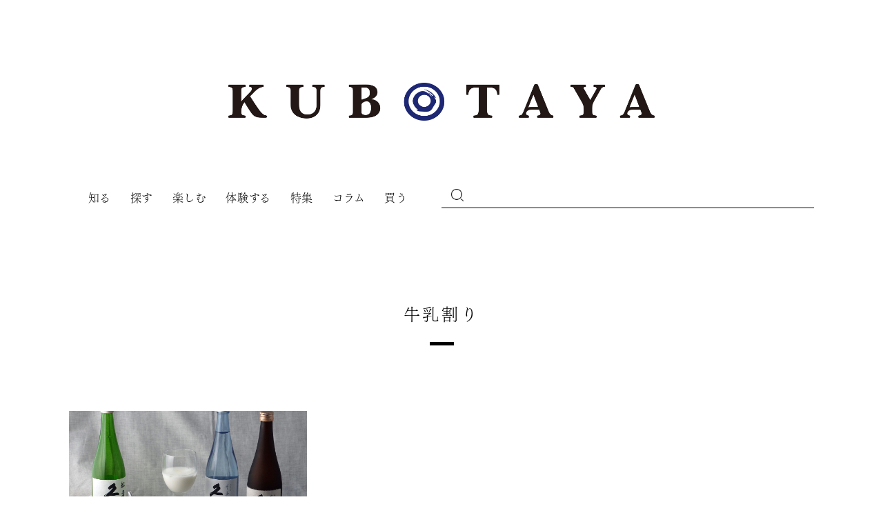

--- FILE ---
content_type: text/html; charset=utf-8
request_url: https://magazine.asahi-shuzo.co.jp/tags/%E7%89%9B%E4%B9%B3%E5%89%B2%E3%82%8A
body_size: 4583
content:
<!DOCTYPE html>









  
<html>
  <head>
    <!-- Google Tag Manager -->
<script>(function(w,d,s,l,i){w[l]=w[l]||[];w[l].push({'gtm.start':
new Date().getTime(),event:'gtm.js'});var f=d.getElementsByTagName(s)[0],
j=d.createElement(s),dl=l!='dataLayer'?'&l='+l:'';j.async=true;j.src=
'https://www.googletagmanager.com/gtm.js?id='+i+dl;f.parentNode.insertBefore(j,f);
})(window,document,'script','dataLayer','GTM-TX33V67');</script>
<!-- End Google Tag Manager -->

<script id="__datasign_consent_manager__" src="https://cmp.datasign.co/v2/b15188c0ad/cmp.js" async></script>

    <meta charset="UTF-8">
    <title>牛乳割り - KUBOTAYA</title>
    <meta name="viewport" content="width=device-width, initial-scale=1">
    <link rel="stylesheet" href="//cdn.jsdelivr.net/fontawesome/4.7.0/css/font-awesome.min.css">
    <link rel="stylesheet" media="screen" href="https://cdn.clipkit.co/clipkit/stylesheets/application-1.0.css">
    <script src="https://ajax.googleapis.com/ajax/libs/jquery/3.2.1/jquery.min.js"></script>
    
    <script src="https://cdn.clipkit.co/clipkit/javascripts/default-1.0.js"></script>
 
    
    <script src="https://cdn.clipkit.co/tenants/820/resources/assets/000/000/020/original/slick.js?1583730294"></script>
    <link rel="stylesheet" href="https://cdn.clipkit.co/tenants/820/resources/assets/000/000/014/original/slick.css?1583730294" media="all">
    <link rel="stylesheet" href="https://cdn.clipkit.co/tenants/820/resources/assets/000/000/008/original/slick-theme.css?1583730293" media="all">
    
    
    <link rel="stylesheet" href="https://cdn.clipkit.co/tenants/820/resources/assets/000/000/018/original/drawer.css?1623990828">  
    <script src="	https://cdn.clipkit.co/tenants/820/resources/assets/000/000/019/original/iscroll.js?1583730294"></script>
    <script src="https://cdn.clipkit.co/tenants/820/resources/assets/000/000/017/original/drawer.min.js?1583730294"></script>
    <script>
      $(function() {
          $('.drawer').drawer();
      });
    </script>
    
    
    <script src="https://cdn.clipkit.co/tenants/820/resources/assets/000/000/039/original/script.js?1657790296"></script>
    
    
    <link rel="stylesheet" media="screen" href="https://cdn.clipkit.co/tenants/820/resources/assets/000/000/007/original/reset.css?1584341929">    
    <link rel="stylesheet" media="screen" href="https://cdn.clipkit.co/tenants/820/resources/assets/000/000/016/original/style.css?1686732597">
    <link rel="stylesheet" media="screen" href="https://cdn.clipkit.co/tenants/820/resources/assets/000/000/012/original/article_item.css?1584335068">
    <link rel="stylesheet" media="screen" href="https://cdn.clipkit.co/tenants/820/resources/assets/000/000/010/original/richtext.css?1583730293">
    
    <link href="https://cdn.clipkit.co/tenants/820/sites/favicons/000/000/001/square/77214d5f-1e40-4eb0-965a-99452e6d036e.jpg?1583729952" rel="shortcut icon" type="image/vnd.microsoft.icon">
    <link rel="apple-touch-icon" href="https://cdn.clipkit.co/tenants/820/sites/touch_icons/000/000/001/square/61c97daf-a470-49a5-90be-8a52a8e25072.png?1583729953">
    
    <script type="text/javascript" src="//webfont.fontplus.jp/accessor/script/fontplus.js?Z2dteLiuwaw%3D&box=avFZ5JdmhRA%3D&aa=1&ab=2" charset="utf-8"></script>
    
  <link rel="alternate" type="application/rss+xml" href="http://magazine.asahi-shuzo.co.jp/media.rss" title="KUBOTAYA">
  <link rel="canonical" href="https://magazine.asahi-shuzo.co.jp/tags/%E7%89%9B%E4%B9%B3%E5%89%B2%E3%82%8A">
  <link rel="alternate" type="application/rss+xml" href="https://magazine.asahi-shuzo.co.jp/tags/%E7%89%9B%E4%B9%B3%E5%89%B2%E3%82%8A.rss" title="牛乳割り | KUBOTAYA">
  <meta name="description" content="日本酒・久保田をもっと楽しむWEBマガジン">
  <meta property="og:site_name" content="KUBOTAYA">
  <meta property="og:type" content="website">
  <meta property="og:title" content="牛乳割り">
  <meta property="og:url" content="https://magazine.asahi-shuzo.co.jp/tags/%E7%89%9B%E4%B9%B3%E5%89%B2%E3%82%8A">
  <meta property="og:description" content="日本酒・久保田をもっと楽しむWEBマガジン">
  <meta property="og:image" content="https://cdn.clipkit.co/tenants/820/sites/images/000/000/001/large/5e5c28cd-5efe-4c26-8d33-67777d23bdf3.png?1583729943">
  <meta name="twitter:card" content="summary_large_image">
  <meta name="twitter:domain" content="magazine.asahi-shuzo.co.jp">
  <meta name="twitter:title" content="牛乳割り - KUBOTAYA">
  <meta name="twitter:description" content="日本酒・久保田をもっと楽しむWEBマガジン">
  <meta name="twitter:image" content="https://cdn.clipkit.co/tenants/820/sites/images/000/000/001/large/5e5c28cd-5efe-4c26-8d33-67777d23bdf3.png?1583729943">

    <!-- headタグ内の下部に挿入されます -->
  <meta name="csrf-param" content="authenticity_token" />
<meta name="csrf-token" content="Ojj1Ciuu7orenvTVa2Y7MPlNEfKZ9deZ2ida1t_d2KTvZWGDKLDxJxGOY4fYIRFtfR1o-667OwVATpmprcByAw" /><script>window.routing_root_path = '';
window.site_name = 'media';
I18n.defaultLocale = 'ja';
I18n.locale = 'ja';</script></head>

  <body class="device-desktop drawer drawer--right">
    <!-- bodyタグ内の上部に挿入されます -->
<!-- Google Tag Manager (noscript) -->
<noscript><iframe src="https://www.googletagmanager.com/ns.html?id=GTM-TX33V67"
height="0" width="0" style="display:none;visibility:hidden"></iframe></noscript>
<!-- End Google Tag Manager (noscript) -->
    
    <header class="header">
  <div class="header__container ">
    
    
      <p class="header__logo">
        <a href="https://magazine.asahi-shuzo.co.jp/">
          <img src="https://cdn.clipkit.co/tenants/820/sites/logos/000/000/001/original/48616557-b4ed-41bf-8ddc-26b0ca4ac0e5.png?1583731518" alt="KUBOTAYA" />
        </a>
      </p>
    
    
    
  
    <div class=" clearfix">
      
      <ul class="header__nav clearfix">
        
          <li><a href="https://magazine.asahi-shuzo.co.jp/know">知る</a></li>
        
          <li><a href="https://magazine.asahi-shuzo.co.jp/lookfor">探す</a></li>
        
          <li><a href="https://magazine.asahi-shuzo.co.jp/enjoy">楽しむ</a></li>
        
          <li><a href="https://magazine.asahi-shuzo.co.jp/experience">体験する</a></li>
        
          <li><a href="https://magazine.asahi-shuzo.co.jp/featured">特集</a></li>
        
          <li><a href="https://magazine.asahi-shuzo.co.jp/column">コラム</a></li>
        
        
          <li><a href="https://www.asahi-shuzo-online.jp/index.html?magazine_ref_globalmenu">買う</a></li>
        
      </ul>
      
      <div class="header__search-box">
        <form class="header__form" action="/search" role="search">
          <button class="header__btn" type="submit"></button>
          <input type="text" class="form-control input-sm" id="nav-keyword-search" placeholder="" name="q" value="">
        </form>
      </div>
    </div>
    
    

  </div>
</header>



<figure class="ico_btn_nav">
	<a class="menu_trigger">
		<span></span>
		<span></span>
		<span></span>
	</a>
</figure>

<nav id="site_menu" class="drawer-nav nav_modalmenu">
    <a class="logo" href="https://magazine.asahi-shuzo.co.jp/"><img src="https://cdn.clipkit.co/tenants/820/sites/logos/000/000/001/original/48616557-b4ed-41bf-8ddc-26b0ca4ac0e5.png?1583731518" alt="KUBOTAYA"></a>
    <h3>カテゴリ</h3>
    
    <ul class="drawer-menu">
      
        <li>
          <a class="en" href="https://magazine.asahi-shuzo.co.jp/know">知る</a>
        </li>
      
        <li>
          <a class="en" href="https://magazine.asahi-shuzo.co.jp/lookfor">探す</a>
        </li>
      
        <li>
          <a class="en" href="https://magazine.asahi-shuzo.co.jp/enjoy">楽しむ</a>
        </li>
      
        <li>
          <a class="en" href="https://magazine.asahi-shuzo.co.jp/experience">体験する</a>
        </li>
      
        <li>
          <a class="en" href="https://magazine.asahi-shuzo.co.jp/featured">特集</a>
        </li>
      
        <li>
          <a class="en" href="https://magazine.asahi-shuzo.co.jp/column">コラム</a>
        </li>
      
      
        <li><a class="en" href="https://www.asahi-shuzo-online.jp/index.html?magazine_ref_globalmenu">買う</a></li>
      
    </ul>
    <h3>関連サイト・コンテンツ</h3>
    
    
    <ul class="menu_other">
      
        <li>
          <a class="flex" href="https://www.asahi-shuzo.co.jp/index.html?magazine_ref_hamburgermenu" target="_blank">
            <img src="https://cdn.clipkit.co/tenants/820/collection_item_images/images/000/000/001/large/56a4d416-8adc-4fb8-81f5-87efce215339.png?1657790357">
            朝日酒造株式会社
          </a>
        </li>
      
        <li>
          <a class="flex" href="https://www.asahi-shuzo-online.jp/index.html?magazine_ref_hamburgermenu" target="_blank">
            <img src="https://cdn.clipkit.co/tenants/820/collection_item_images/images/000/000/002/large/5b138671-dd33-4291-ba25-7f2684035c49.png?1657790371">
            朝日酒造オンラインショップ
          </a>
        </li>
      
        <li>
          <a class="flex" href="https://www.asahi-shuzo.co.jp/kubota/mailnews/index.html?magazine_ref_hamburgermenu" target="_blank">
            <img src="https://cdn.clipkit.co/tenants/820/collection_item_images/images/000/000/003/large/3993c2e6-eace-41e7-ab85-920c06a30baf.png?1657790383">
            KUBOTA MAIL NEWS登録
          </a>
        </li>
      
    </ul>
    
    
    <ul class="menu_sns flex">
      
        <li>
          <a href="https://www.facebook.com/asahishuzo/" target="_blank">
            <img src="https://cdn.clipkit.co/tenants/820/collection_item_images/images/000/000/004/large/a990f638-b539-4d11-a7fe-814902fd3966.png?1657790413" alt="Facebook">
          </a>
        </li>
      
        <li>
          <a href="https://www.instagram.com/asahi_shuzo_jp/" target="_blank">
            <img src="https://cdn.clipkit.co/tenants/820/collection_item_images/images/000/000/005/large/7253e872-499d-4228-91fb-f8345f53778c.png?1657790426" alt="Instagram">
          </a>
        </li>
      
        <li>
          <a href="https://twitter.com/asahi_shuzo_jp" target="_blank">
            <img src="https://cdn.clipkit.co/tenants/820/collection_item_images/images/000/000/006/large/ad119930-890c-4139-8168-ce08b08b0512.png?1695342162" alt="X">
          </a>
        </li>
      
    </ul>
</nav>

<button class="search-btn" type="button"></button>

<div class="search-modal">
  <form class="search-form" action="/search" role="search">
    <input type="text" class="form-control input-sm" id="nav-keyword-search" placeholder="" name="q" value="">
    <button class="search-submit" type="submit"></button>
  </form>
</div>


  




    




<div class="archive-page">
  <h1 class="archive-page__title--center inner">牛乳割り</h1>
  
  <section class="section">
    
    

      
      
      <div class="article-list inner clearfix mb0">
        
          <article class="article-list__item">
  <a href="https://magazine.asahi-shuzo.co.jp/enjoy/467">
    <div class="article-list__img">
      
      
      
      

      <img class="cover" src="https://cdn.clipkit.co/tenants/820/articles/images/000/000/515/large/4c136f42-ab0d-4653-bcbb-76caecf12e6a.jpg?1653530028" alt="日本酒＋牛乳＝意外な美味しさ！牛乳割りのおすすめレシピ">
    </div>
    <div class="article-list__text">
      <h2 class="article-list__title">日本酒＋牛乳＝意外な美味しさ！牛乳割りのおすすめレシピ</h2>
      <p class="article-list__description">6月1日は「世界牛乳の日」、そして6月は「牛乳月間」です。最近問題になっている牛乳の廃棄問題の一助になる、牛乳と日本酒を使った牛乳割りのおすすめレシピをご紹介します。</p>
    </div>
  </a>
  
  <ul class="article-list__tags">
    
      <li><a href="https://magazine.asahi-shuzo.co.jp/tags/%E3%82%AB%E3%82%AF%E3%83%86%E3%83%AB">カクテル</a></li>
    
      <li><a href="https://magazine.asahi-shuzo.co.jp/tags/%E3%83%AC%E3%82%B7%E3%83%94">レシピ</a></li>
    
      <li><a href="https://magazine.asahi-shuzo.co.jp/tags/%E4%B9%85%E4%BF%9D%E7%94%B0">久保田</a></li>
    
  </ul>
</article>

        
      </div>
      
      
        

<div class="item_pager">

  <div class="pager_l">
    
    
  </div>


  <div class="pager_c">
    
     
     
    
     
    
    
    <span class="is-now">1</span> 
    
    
     


    
    
    
    
    
  </div>
  
  
  <div class="pager_r">
    
    
  </div>

</div>


      
      <div class="clearfix paginate text-center"><div class="pull-right num-lines">1 件</div></div>
      
    
    
  </section>

</div>



    <footer class="footer">
  <div class="pagetop">
    <a href="#"><span>top</span></a>
  </div>

  <div class="inner clearfix">
    <div class="footer__logo">
      <img src="https://cdn.clipkit.co/tenants/820/resources/assets/000/000/026/original/img_footer_logo.png?1583731741" alt="久保田">
    </div>
    
    <div class="footer__nav clearfix">
      <ul>
        <li>
          <a href="https://www.asahi-shuzo.co.jp/index.html?magazine_ref" target="_blank">朝日酒造株式会社</a>
        </li>
      </ul>
      
      <ul class="menu">
        <li>
          <a href="https://www.asahi-shuzo.co.jp/company/about/" target="_blank">運営会社</a>
        </li>
        <li>
          <a href="https://www.asahi-shuzo.co.jp/customer/" target="_blank">お問い合わせ</a>
        </li>
        <li>
          <a href="https://www.asahi-shuzo.co.jp/kubota/mailnews/" target="_blank">KUBOTA MAIL NEWS登録</a>
        </li>
        <li>
          <a href="https://www.asahi-shuzo.co.jp/policy/" target="_blank">利用規約</a>
        </li>
        <li>
          <a href="https://www.asahi-shuzo.co.jp/privacypolicy/" target="_blank">個人情報保護方針</a>
        </li>
        <li>
          <a id="__datasign_consent_manager_open_widget__" href="#" onclick="return false;">外部送信先について</a>
        </li>
      </ul>
      
      <ul class="sns">
        <li>
          <a href="https://www.facebook.com/asahishuzo" target="_blank">
            <img src="https://cdn.clipkit.co/tenants/820/resources/assets/000/000/028/original/img_fb_w.png?1583731741" alt="Facebook">
          </a>
        </li>
        <li>
          <a href="https://www.instagram.com/asahi_shuzo_jp/" target="_blank">
            <img src="https://cdn.clipkit.co/tenants/820/resources/assets/000/000/027/original/img_insta_w.png?1583731741" alt="Instagram">
          </a>
        </li>
        <li>
          <a href="https://twitter.com/asahi_shuzo_jp" target="_blank">
            <img src="https://cdn.clipkit.co/tenants/820/resources/assets/000/000/043/original/ico_sns_x_white.png?1695345419" alt="Twitter">
          </a>
        </li>
      </ul>
    </div>
    
    <div class="footer__text">
      <ul>
        <li>〇お酒は20歳になってから</li>
        <li>〇飲酒運転は絶対にやめましょう</li>
        <li>〇飲酒は健康に留意し適量を</li>
        <li>〇妊娠中や授乳期の飲酒は控えましょう</li>
      </ul>
    </div>

    <p class="copyright">Copyright(C) ASAHI-SHUZO SAKE BREWING CO., LTD.</p>
    
  </div>
</footer>

    
    <script src="https://cdn.clipkit.co/clipkit/javascripts/application-1.0.js" async></script>

    
      <script src="https://cdn.clipkit.co/tenants/820/resources/assets/000/000/013/original/ofi.min.js?1583730294"></script>
      <script>
        objectFitImages('img.cover');
        objectFitImages('img.contain');
      </script>
      
    
    <script src="https://cdn.clipkit.co/tenants/820/resources/assets/000/000/040/original/click_load_pc.js?1583991311"></script>

    <!--ZC Popup Code Starts-->
<!-- <script type="text/javascript" id="ZC_Forms_Popup" src="https://campaigns.zoho.com/js/optin.min.js" ></script> <script type="text/javascript">window.onload=function(){loadZCPopup('3zf121f5560bf94ff259ca9d4431725264abf23e50d69bcc2abb5c6b12bab331f2','ZCFORMVIEW','3zf0dde374d1a6ad26d45bed3bdca54f9e')}</script> -->
<!--ZC Popup Code Ends-->
    
  <script src="//cdn.clipkit.co/clipkit_assets/beacon-414f23f8ff2b763f9a6861cc093f7ad22529a6ba44cd8cf474410fb416eaa182.js" async="async" id="clipkit-beacon" data-page-type="tag" data-page-id="1330" data-domain="magazine.asahi-shuzo.co.jp" data-url="/tags/%E7%89%9B%E4%B9%B3%E5%89%B2%E3%82%8A" data-href="https://magazine.asahi-shuzo.co.jp/media/beacon"></script><script async="async" data-label="saas" src="//b.clipkit.co/"></script>

<!--Clipkit(R) v14.23.1-20260121 Copyright (C) 2026 VECTOR Inc.-->

</body>
</html>




--- FILE ---
content_type: text/css
request_url: https://cdn.clipkit.co/tenants/820/resources/assets/000/000/016/original/style.css?1686732597
body_size: 5276
content:
@import url("https://fonts.googleapis.com/css?family=Libre+Baskerville&display=swap");html{width:100%;font-size:62.5%}body{font-family:"Libre Baskerville", "FOT-筑紫明朝 Pr6 L", serif;font-size:1.4rem;line-height:2;color:#000;letter-spacing:0.05em}a,a:hover,a:focus{outline:none;color:#000;text-decoration:none;transition:opacity .3s}a[target="_blank"]{text-decoration:underline}a[target="_blank"]:hover{text-decoration:none !important}a[target="_blank"]:after{content:none !important}a:hover{opacity:.5;transition:opacity .3s}a:hover img{opacity:1}img{display:block;width:100%;height:auto}.cover{object-fit:cover;object-position:center center;font-family:"object-fit: cover; object-position: center center;";padding:0;border:none;width:100%;height:100%;background:none}:target::before{height:30px;margin:-30px 0 0;content:"";display:block}@media screen and (max-width: 770px){body{padding-top:62px}}@media screen and (max-width: 375px){body{font-size:1.3rem}}.sp{display:none}@media screen and (max-width: 770px){.sp{display:block}.pc{display:none}}.container{padding-left:0;padding-right:0;width:88% !important;max-width:1080px !important}.inner,.aside-section{width:88%;max-width:1080px;margin:0 auto 8rem}@media screen and (max-width: 375px){.inner{width:100%}}.bg-img{background-size:cover;background-position:center;background-repeat:no-repeat}.header{padding:12rem 0 8rem}.header__container{width:88%;max-width:1080px;margin:auto}.header__logo{width:80%;max-width:620px;margin:0 auto 9rem}.header__text{font-size:1.8rem;text-align:center;margin-bottom:9rem}.header__text+.header__link{margin:-4rem 0 5rem}.header__link{margin:6rem 0 -2rem}.header__link.body{display:none}.header__link a{display:block;border:solid #ccc 1px;text-decoration:none;color:#000;padding:1rem;border:solid #000 1px;text-align:center;font-size:1.8rem;position:relative;width:80%;max-width:300px;margin:0 auto}.header__link a:before,.header__link a:after{content:"" !important;width:3px;height:30px;display:block;background:#fff;position:absolute;margin:0}.header__link a:before{top:0;left:-1px}.header__link a:after{right:-1px;bottom:0}.header__nav{float:left;width:48%;padding-top:.6rem;display:flex;justify-content:space-between}.header__nav li{font-size:1.6rem}.header__search-box{float:right;width:50%;border-bottom:solid #000 1px;padding:0 1rem}.header__form input{width:calc(99% - 30px) !important;height:36px;display:inline-block;vertical-align:middle;border:none;box-shadow:none;outline:none}.header__form input:focus{outline:none;box-shadow:none}.header__btn{width:25px;height:18px;background:url(https://cdn.clipkit.co/tenants/820/resources/assets/000/000/022/original/img_search.png?1583731740) no-repeat center;background-size:contain;display:inline-block;vertical-align:middle;border:none;box-shadow:none;padding:0}@media screen and (max-width: 770px){.header{position:fixed;background:#fff;width:100%;top:0;left:0;z-index:10;padding:0}.header__container{position:relative;padding:2.3rem 0 1.9rem}.header__container.text_on{padding:3.2rem 0 1rem}.header__logo{max-width:220px;margin:0 auto}.header__text{font-size:1rem;margin-bottom:0;position:absolute;width:100%;top:7px;left:0}.header__link,.header__nav,.header__search-box,.header__form,.header__btn{display:none}.header__link.body{display:block;margin:2rem 0 3rem}}.top-slider+.header__link.body{margin:-2rem 0 3rem}.drawer-hamburger,.search-btn,.search-modal{display:none}@media screen and (max-width: 770px){.drawer-hamburger{display:block;width:30px;height:30px;top:18px;right:18px}.drawer-hamburger-icon{margin-top:0}.drawer-hamburger-icon,.drawer-hamburger-icon:before,.drawer-hamburger-icon:after{width:25px}.drawer-overlay{background:rgba(0,0,0,0.5)}.drawer-menu li a{line-height:1.5}.search-btn{display:block;width:30px;height:30px;background:url(https://cdn.clipkit.co/tenants/820/resources/assets/000/000/022/original/img_search.png?1583731740) no-repeat center;background-size:20px;border:none;box-shadow:none;outline:none;padding:0;position:fixed;top:18px;left:18px;z-index:15}.search-modal{display:none;padding:1rem 2rem 2rem;background:#fff;position:fixed;top:61px;left:0;width:100%;z-index:15}.search-form{border-bottom:solid #000 1px}.search-form input{width:calc(99% - 30px) !important;height:36px;display:inline-block;vertical-align:middle;border:none;box-shadow:none;outline:none;font-size:16px}.search-form input:focus{outline:none;box-shadow:none}.search-submit{width:25px;height:18px;background:url(https://cdn.clipkit.co/tenants/820/resources/assets/000/000/022/original/img_search.png?1583731740) no-repeat center;background-size:contain;display:inline-block;vertical-align:middle;border:none;box-shadow:none;padding:0}}.article-list{letter-spacing:-.4em}.article-list__item{letter-spacing:.05em;display:inline-block;vertical-align:top;width:31.9%;margin:0 2% 10rem 0}.article-list__item:nth-child(3n){margin-right:0}.article-list a{display:block}.article-list__icon{position:absolute;width:75px;height:75px;top:-45px;right:-18px;background:url(https://cdn.clipkit.co/tenants/820/resources/assets/000/000/023/original/img_new_bg.png?1583731741) center no-repeat;background-size:contain;color:#fff;z-index:2;text-align:center;line-height:77px;font-size:1.6rem}.article-list__img{position:relative;padding-top:66.56%;margin-bottom:3rem}.article-list__img img{position:absolute;top:0;bottom:0;margin:auto}.article-list__title{font-size:1.8rem;display:-webkit-box;overflow:hidden;-webkit-line-clamp:2;-webkit-box-orient:vertical;margin-bottom:3rem;max-height:3.6em;line-height:1.8}.article-list__description{font-size:1.4rem;display:-webkit-box;overflow:hidden;-webkit-line-clamp:2;-webkit-box-orient:vertical;max-height:3.6em;line-height:1.8;margin-bottom:3rem}.article-list__tags{letter-spacing:-.4em}.article-list__tags li{display:inline-block;margin:0 1.5rem 0 0;letter-spacing:.02em}.article-list__tags li a{border-bottom:solid #c9caca 2px;padding:0;display:block;color:#717071;font-size:1.2rem}#more_btn{color:#000;width:100%;max-width:200px;height:auto;display:block;margin:0 auto;text-align:center;transition:opacity .3s;letter-spacing:.15em;border:none;background:none;outline:none;box-shadow:none;font-size:2rem;line-height:1}#more_btn:before{content:"";background:url(https://cdn.clipkit.co/tenants/820/resources/assets/000/000/025/original/img_more.png?1583731741) center no-repeat;background-size:contain;width:20px;height:20px;display:inline-block;vertical-align:middle;margin-right:2rem}#more_btn:hover{opacity:.5;transition:opacity .3s}@media screen and (max-width: 770px){.article-list{margin-bottom:7rem}.article-list__item{width:47%;margin:0 5.5% 5rem 0}.article-list__item:nth-child(3n){margin-right:5.5%}.article-list__item:nth-child(2n){margin-right:0}.article-list__img{margin-bottom:1rem}.article-list__icon{width:55px;height:55px;top:-30px;right:-15px;line-height:57px;font-size:1.4rem}.article-list__title{font-size:1.6rem;-webkit-line-clamp:3;margin-bottom:0;max-height:5.4em}.article-list__description{font-size:1.3rem;-webkit-line-clamp:3;margin-bottom:2rem;max-height:5.4em;display:none}.article-list__tags{display:none}.article-list__tags li a{border-bottom:solid #c9caca 3px;padding:0}#more_btn{font-size:1.3rem}#more_btn:before{content:none}#more_btn:after{content:"";background:url(https://cdn.clipkit.co/tenants/820/resources/assets/000/000/034/original/img_arrow_bottom.png?1583731742) center no-repeat;background-size:contain;width:40px;height:14px;display:block;margin:1rem auto 0}#more_btn:hover{opacity:.5;transition:opacity .3s}}@media screen and (max-width: 375px){.article-list{width:88%}}.aside-section__title{font-size:2.4rem;padding-bottom:2rem;margin-bottom:9.5rem;position:relative;text-align:center;letter-spacing:.15em}.aside-section__title:after{content:"";display:block;width:35px;height:5px;background:#000;position:absolute;bottom:0;left:0;right:0;margin:auto}.aside-section__list{letter-spacing:-.4em}.aside-section__list__item{letter-spacing:.05em;display:inline-block;vertical-align:top;width:18.35%;margin-right:2%}.aside-section__list__item:last-child{margin-right:0}.aside-section__list__img{width:100%;padding-top:79.29%;position:relative;margin-bottom:3rem}.aside-section__list__img img{position:absolute;top:0;left:0}.aside-section__list__num{color:#000;font-size:3rem;position:absolute;z-index:2;left:8px;top:-2rem;font-weight:400;line-height:1}.aside-section__list__title{font-size:1.8rem;display:-webkit-box;overflow:hidden;-webkit-line-clamp:3;-webkit-box-orient:vertical;max-height:5.4em;line-height:1.8}.aside-section__list__tags,.aside-section__list__description{display:none}.aside-section.recommend,.aside-section.related{width:100%;max-width:100%;position:relative;margin-bottom:5rem}.aside-section.recommend .aside-section__list__num,.aside-section.related .aside-section__list__num{display:none}.aside-section.recommend .slick-arrow,.aside-section.related .slick-arrow{bottom:25%}.aside-section.recommend .slick-arrow.prev,.aside-section.related .slick-arrow.prev{margin-left:-30%}.aside-section.recommend .slick-arrow.next,.aside-section.related .slick-arrow.next{margin-right:-30%}.aside-section.recommend .aside-section__list,.aside-section.related .aside-section__list{letter-spacing:-.4em}.aside-section.recommend .article-list__item,.aside-section.related .article-list__item{display:block;width:100%;margin:0 0 6rem;padding:0 1.2rem}.aside-section.recommend .article-list__text,.aside-section.recommend .article-list__tags,.aside-section.related .article-list__text,.aside-section.related .article-list__tags{opacity:0;transition:opacity .3s}.aside-section.recommend .article-list__icon,.aside-section.related .article-list__icon{display:none}.aside-section.recommend .article-list__img,.aside-section.related .article-list__img{padding-top:59.64%}.aside-section.recommend .article-list__description,.aside-section.related .article-list__description{margin-bottom:2.5rem}.aside-section.recommend .slick-active .article-list__text,.aside-section.recommend .slick-active .article-list__tags,.aside-section.recommend .is-active-next .article-list__text,.aside-section.recommend .is-active-next .article-list__tags,.aside-section.recommend .slick-current .article-list__text,.aside-section.recommend .slick-current .article-list__tags,.aside-section.related .slick-active .article-list__text,.aside-section.related .slick-active .article-list__tags,.aside-section.related .is-active-next .article-list__text,.aside-section.related .is-active-next .article-list__tags,.aside-section.related .slick-current .article-list__text,.aside-section.related .slick-current .article-list__tags{opacity:1;transition:opacity .3s}.aside-section.ranking .aside-section__title{margin-bottom:11rem}.aside-section.keyword{letter-spacing:-.4em;width:80%;max-width:900px}.aside-section.keyword .aside-section__title{letter-spacing:.15em;display:inline-block;vertical-align:middle;margin-bottom:2rem;padding:0;width:185px;text-align:left}.aside-section.keyword .aside-section__title:after{content:none}.aside-section.keyword .aside-section__list{display:inline-block;vertical-align:middle;width:calc(99% - 185px)}.aside-section.keyword .aside-section__list li{float:left;margin:0 2rem 2rem 0;letter-spacing:.02em}.aside-section.keyword .aside-section__list li a{border-bottom:solid #c9caca 2px;padding:0;display:block;color:#717071;font-size:1.2rem}@media screen and (max-width: 770px){.aside-section__title{border-bottom:none;padding-bottom:1.3rem;margin-bottom:3rem;text-align:center;font-size:1.8rem}.aside-section__title:after{width:20px;height:3px}.aside-section__list__item{width:100%;margin:0 0 6.7rem}.aside-section__list__item:last-child{margin-bottom:0}.aside-section__list__img{width:45%;height:auto;float:none;position:relative;margin-bottom:2.5rem;padding:0;float:left}.aside-section__list__img:before{content:"";display:block;padding-top:70.34%;width:100%}.aside-section__list__img img{position:absolute;top:0}.aside-section__list__img+.aside-section__list__text{width:50%;float:right}.aside-section__list__num{font-size:2.5rem;top:-1.5rem}.aside-section__list__text+.aside-section__list__text{width:100%;float:none;clear:both}.aside-section__list__title{font-size:1.6rem}.aside-section__list__description{display:block;display:-webkit-box;overflow:hidden;-webkit-line-clamp:3;-webkit-box-orient:vertical;max-height:5.4em;line-height:1.8;font-size:1.3rem}.aside-section__list__tags{margin-top:1.6rem;display:block;letter-spacing:-.4em}.aside-section__list__tags li{display:inline-block;margin:0 1.5rem 0 0;letter-spacing:.02em}.aside-section__list__tags li a{border-bottom:solid #c9caca 3px;padding:0;display:block;color:#717071;font-size:1.2rem}.aside-section.recommend .slick-arrow,.aside-section.related .slick-arrow{bottom:30%}.aside-section.recommend .slick-arrow.prev,.aside-section.related .slick-arrow.prev{margin-left:0;left:7%}.aside-section.recommend .slick-arrow.next,.aside-section.related .slick-arrow.next{margin-right:0;right:7%}.aside-section.recommend .aside-section__list,.aside-section.related .aside-section__list{letter-spacing:-.4em}.aside-section.recommend .article-list__item,.aside-section.related .article-list__item{display:block;width:100%;margin:0 0 6rem;padding:0 1.2rem}.aside-section.recommend .article-list__text,.aside-section.related .article-list__text{width:85%;margin:auto}.aside-section.recommend .article-list__title,.aside-section.related .article-list__title{margin-bottom:2rem}.aside-section.recommend .article-list__tags,.aside-section.related .article-list__tags{display:none}.aside-section.recommend .article-list__img,.aside-section.related .article-list__img{padding-top:77.14%}.aside-section.recommend .article-list__description,.aside-section.related .article-list__description{margin-bottom:2.5rem}.aside-section.ranking .aside-section__title{margin-bottom:4.5rem}.aside-section.keyword .aside-section__title{display:block;margin-bottom:2rem;padding:0;width:100%;position:relative}.aside-section.keyword .aside-section__title:after{content:"";width:calc(99% - 110px);height:1px;background:#000;position:absolute;top:0;bottom:0;right:0;left:auto;margin:auto}.aside-section.keyword .aside-section__list{display:block;width:100%}.aside-section.keyword .aside-section__list li a{border-bottom:solid #c9caca 3px;padding:0}}.top-slider{margin-bottom:12rem;background:#f0f0f0}.top-list__item{position:relative}.top-list__img{position:relative;padding-top:56.25%;overflow:hidden}.top-list__img img{position:absolute;top:0;bottom:0;margin:auto}.top-list__text{padding:9rem 0 14rem;width:80%;max-width:530px;margin:auto}.top-list__title{font-size:2.4rem;margin-bottom:2.5rem;display:-webkit-box;overflow:hidden;-webkit-line-clamp:3;-webkit-box-orient:vertical;max-height:5.4em;line-height:1.8}.top-list__description{font-size:1.8rem;display:-webkit-box;overflow:hidden;-webkit-line-clamp:2;-webkit-box-orient:vertical;max-height:3.6em;line-height:1.8}.slick-arrow{position:absolute;bottom:17%;z-index:5;cursor:pointer;width:22px;height:51px}.slick-arrow:before{position:absolute;top:0;bottom:0;margin:auto;content:"";width:30px;height:56px;display:block}.slick-arrow.prev{left:50%;margin-left:-360px}.slick-arrow.prev:before{background:url(https://cdn.clipkit.co/tenants/820/resources/assets/000/000/021/original/img_arrow_left.png?1583731740) no-repeat center;background-size:contain}.slick-arrow.next{right:50%;margin-right:-360px}.slick-arrow.next:before{background:url(https://cdn.clipkit.co/tenants/820/resources/assets/000/000/024/original/img_arrow_right.png?1583731741) no-repeat center;background-size:contain}.slick-dots{bottom:9.5rem}.slick-dots li{padding:0;margin:0 .7rem}.slick-dots li.slick-active button:before{color:#595757;opacity:1}.slick-dots li button{padding:0}.slick-dots li button:before{font-size:3.5rem;opacity:1;color:#fff}@media screen and (max-width: 770px){.top-slider{margin-bottom:7.5rem}.top-list{padding-bottom:3.5rem;line-height:0}.top-list__item{position:relative}.top-list__img{padding-top:60%}.top-list__text{padding:0;top:0;left:0;right:0;bottom:-3.2em;font-size:1.5rem;line-height:1.6;padding:1rem 1.5rem 0;width:100%}.top-list__title{font-size:1.5rem;margin-bottom:0;-webkit-line-clamp:2;max-height:3.2em;bottom:1.5rem;line-height:1.6;left:0;width:100%}.top-list__description{display:none}.slick-arrow{bottom:0;top:-10px;margin:auto;width:25px;height:40px;background:rgba(255,255,255,0.5)}.slick-arrow:before{width:11px;height:27px;left:0;right:0}.slick-arrow.prev{left:0;margin-left:0}.slick-arrow.next{right:0;margin-right:0}.slick-dots{background:#f0f0f0;bottom:0;padding-bottom:5px;line-height:2}.slick-dots li{margin:0 .3rem}.slick-dots li button:before{font-size:2.2rem}}.archive-page{padding-top:5rem}.archive-page .article-list{margin-bottom:2rem}.archive-page__title--center{font-size:2.4rem;padding-bottom:2rem;margin-bottom:9.5rem;position:relative;text-align:center;letter-spacing:.15em}.archive-page__title--center:after{content:"";display:block;width:35px;height:5px;background:#000;position:absolute;bottom:0;left:0;right:0;margin:auto}.archive-page #more_btn{margin-bottom:10rem}@media screen and (max-width: 770px){.archive-page{padding-top:0}.archive-page__title--center{border-bottom:none;padding-bottom:1.3rem;margin-bottom:3rem;text-align:center;font-size:1.8rem}.archive-page__title--center:after{width:20px;height:3px}.archive-page .top-slider{padding-top:0;margin-bottom:6rem}}@media screen and (max-width: 375px){.archive-page #more_btn{margin-bottom:5rem}}.post-page__img{position:relative;padding-top:41.07%;overflow:hidden;margin-bottom:4rem}.post-page__img img{position:absolute;top:0;bottom:0;margin:auto}.post-page #breadcrumb{background:none;font-size:1.3rem;padding:0;margin-bottom:0;float:left}.post-page #breadcrumb ol{letter-spacing:-.4em}.post-page #breadcrumb li{display:inline-block;letter-spacing:.02em}.post-page #breadcrumb li:after{display:inline-block;margin:0 .5em;content:"\f105";font-family:"FontAwesome";color:#b5b5b6}.post-page #breadcrumb li:last-child:after{content:none}.post-page #breadcrumb li a{color:#b5b5b6}.post-page__header{width:88%;margin:0 auto 9rem;max-width:1080px;position:relative}.post-page__title{font-size:3rem;font-weight:400;position:relative;line-height:1.6}.post-page__description{font-size:1.7rem;position:relative;line-height:1.8;padding-top:6rem}.post-page__info{text-align:center;width:88%;max-width:940px;margin:0 auto 10rem;padding-bottom:10rem;border-bottom:solid #000 1px}.post-page__cat{display:inline-block;vertical-align:middle;font-size:1.6rem;position:relative;padding-bottom:1rem;margin-bottom:3rem}.post-page__cat:after{content:"";width:35px;height:5px;background:#000;display:block;position:absolute;bottom:0;left:0;right:0;margin:auto}.post-page__date{float:right;font-size:1.3rem;letter-spacing:.02em;color:#b5b5b6}.post-page__share{position:absolute;left:50%;transform:translateX(-50%);padding-top:2.5rem;width:100%;text-align:center}.post-page__share li{display:inline-block;vertical-align:top;letter-spacing:.02em}.post-page__share li:first-of-type{margin-right:1rem}.post-page__share .fb_iframe_widget span{vertical-align:top !important}.post-page__toc{padding:0 2rem 8rem;border-bottom:solid #000 1px;margin-bottom:12rem}.post-page__toc p{font-size:1.5rem;line-height:1;padding:0 0 .5rem 2rem;border-left:solid #727171 5px;margin-bottom:9rem;letter-spacing:.3em}.post-page__toc ol{padding-left:2rem}.post-page__toc ol li{font-size:1.4rem;position:relative;padding-left:3rem;margin-bottom:1.5rem}.post-page__toc ol li:before{content:"";width:9px;height:9px;border-right:solid #000 1px;border-top:solid #000 1px;transform:rotate(45deg);position:absolute;top:11px;left:0}.post-page__toc ol li ol{padding:1.5rem 0 1.5rem 0}.post-page__toc ol li ol li{font-size:1.3rem;padding-left:2.5rem}.post-page__toc ol li ol li:before{content:"";width:13px;height:4px;border:none;background:#c9caca;transform:none;position:absolute;top:13px;left:0}.post-page__body{width:80%;margin:0 auto 10rem;max-width:830px}.post-page__body .keyword ul{letter-spacing:-.4em}.post-page__body .keyword ul li{display:inline-block;margin:0 2rem 2rem 0;letter-spacing:.02em}.post-page__body .keyword ul li a{border-bottom:solid #c9caca 2px;padding:0;display:block;color:#717071}.post-page .aside-section .aside-section__list__num{display:none}@media screen and (max-width: 770px){.post-page__img{margin-bottom:2rem;padding-top:42.67%}.post-page #breadcrumb{font-size:1.1rem}.post-page #breadcrumb ol li:last-child{display:block}.post-page__header{margin-bottom:6rem}.post-page__date{font-size:1.2rem;margin-right:0;position:absolute;top:0;right:0;line-height:1.5}.post-page__share{display:block;padding-top:1.5rem}.post-page__info{margin-bottom:8rem;padding-bottom:11rem}.post-page__title{font-size:2rem}.post-page__description{font-size:1.6rem}.post-page__cat{font-size:1.4rem;margin-bottom:2rem}.post-page__cat:after{width:20px;height:3px}.post-page__toc{padding:0 1rem 6rem;margin:0 auto 9rem;width:88%}.post-page__toc p{font-size:1.6rem;margin-bottom:4rem}.post-page__toc ol{padding-left:0}.post-page__toc ol li{font-size:1.5rem;padding-left:2rem;margin-bottom:1rem}.post-page__toc ol li:before{width:8px;height:8px}.post-page__toc ol li ol{padding-bottom:.5rem}.post-page__toc ol li ol li{font-size:1.3rem}.post-page__toc ol li ol li:before{width:10px;height:4px}.post-page__body{width:100%}.post-page__body .keyword{width:88%;margin-left:auto;margin-right:auto}.post-page__body .keyword ul li a{border-bottom:solid #c9caca 3px;font-size:1.2rem}.post-page .aside-section .aside-section__list__num{display:none}}.pull-right{display:none}.footer{background:#000;color:#fff;padding:9rem 0 8rem;position:relative}.footer .inner{margin-bottom:0}.footer a{color:#fff;text-decoration:none;display:block}.footer a:hover{text-decoration:none}.footer__logo{width:80px;margin:0 auto 10rem}.footer__nav{letter-spacing:-.4em;margin-bottom:6rem}.footer__nav ul{display:inline-block;vertical-align:middle;line-height:1;padding-bottom:2px}.footer__nav ul li{display:inline-block;letter-spacing:0.05em;margin:0 0 0 2rem;font-size:1.4rem}.footer__nav ul:first-child{border-right:solid #fff 1px}.footer__nav ul:first-child li{margin:0 2rem 0 0}.footer__nav ul:last-child{float:right}.footer__nav ul:last-child li{width:23px;margin-left:2rem}.footer__nav ul:last-child li:first-child{margin-left:0}.footer__text{margin-bottom:1.5rem}.footer__text ul{letter-spacing:-.4em;text-align:center}.footer__text ul li{letter-spacing:0.05em;display:inline-block;margin:0 .5rem;font-size:1.15rem}.footer .copyright{text-align:center;font-size:1.15rem}@media screen and (max-width: 900px){.footer__nav ul li{margin:0 0 0 2rem}.footer__nav ul:first-child li{margin:0 2rem 0 0}}@media screen and (max-width: 825px){.footer{padding:5rem 0}.footer__logo{width:80px;margin:0 0 4rem}.footer__nav{letter-spacing:-.4em;margin-bottom:4rem}.footer__nav ul{display:block;line-height:1;padding-bottom:0;margin-bottom:2rem}.footer__nav ul li{display:inline-block;letter-spacing:0.05em;margin:0 0 2.5rem;font-size:1.6rem;width:50%}.footer__nav ul li:nth-child(odd){width:50%}.footer__nav ul:first-child{border-right:none;margin-bottom:4rem;padding-bottom:4rem;position:relative}.footer__nav ul:first-child:after{content:"";width:38px;height:1px;display:block;background:#fff;position:absolute;bottom:0;left:0}.footer__nav ul:first-child li{margin:0;width:100%}.footer__nav ul:last-child{float:none;margin:0}.footer__nav ul:last-child li{margin-bottom:0;width:23px}.footer__text{margin-bottom:4rem}.footer__text ul{text-align:left}.footer__text ul li{display:block}.footer .copyright{font-size:1rem}}@media screen and (max-width: 414px){.footer__nav ul.menu li{width:100%}.footer__nav ul.menu li:nth-child(odd){width:100%}}@media screen and (max-width: 375px){.footer{padding:4rem 0}.footer .inner{width:88%}.footer__logo{width:50px;margin:0 0 3rem}.footer__nav{margin-bottom:3rem}.footer__nav ul{margin-bottom:1.5rem}.footer__nav ul li{margin:0 0 2rem;font-size:1.2rem}.footer__nav ul:first-child{margin-bottom:3rem;padding-bottom:3rem}.footer__nav ul:last-child li{width:16px}.footer__text ul li{font-size:1.1rem}.footer .copyright{font-size:.8rem}}.pagetop{position:absolute;top:9rem;right:6%;z-index:5}.pagetop a{text-align:center;background:#000;display:block;width:70px;height:87px;border:solid #fff 1px;color:#fff;position:relative}.pagetop a:hover{text-decoration:none}.pagetop a span{display:block;padding:4rem 0 0;width:100%;text-align:center;font-size:1.2rem}.pagetop a span:before{position:absolute;top:16px;left:0;right:0;margin:auto;content:"";width:40px;height:18px;background:url(https://cdn.clipkit.co/tenants/820/resources/assets/000/000/038/original/img_arrow_top_w.png?1583981189) center no-repeat;background-size:contain}@media screen and (max-width: 825px){.pagetop{top:5rem}.pagetop a{width:47px;height:60px}.pagetop a span{padding:2.5rem 0 0;font-size:1rem}.pagetop a span:before{top:15px;width:12px;height:12px;border-top:solid #fff 1px;border-left:solid #fff 1px;transform:rotate(45deg);background:none}}@media screen and (max-width: 375px){.pagetop{top:4rem}}.mb0{margin-bottom:0 !important}.paginate{display:none}.item_pager{margin-bottom:8rem;text-align:center;display:-webkit-flex;display:-moz-flex;display:-ms-flex;display:-o-flex;display:flex;align-items:center;-webkit-align-items:center;justify-content:center;-webkit-justify-content:center}.item_pager .pager_c{display:-webkit-flex;display:-moz-flex;display:-ms-flex;display:-o-flex;display:flex;align-items:center;-webkit-align-items:center;justify-content:center;-webkit-justify-content:center}.item_pager a{margin:0 5px;padding:6px 12px;line-height:1.42857;text-decoration:none;color:#000;background-color:#fff;border:1px solid #ddd}.is-now{margin:0 5px;padding:6px 12px;line-height:1.42857;color:#fff;background-color:#000;border:1px solid #000}@media screen and (max-width: 414px){.item_pager a{margin:0 2px}.is-now{margin:0 2px}}b,.bold{font-family:"FOT-筑紫明朝 Pr6 B"}.article-item.item_html{max-width:715px;margin:0 auto 10rem}@media screen and (max-width: 770px){.article-item.item_html{margin:0 auto 8rem;width:88%}}@media screen and (max-width: 414px){.ranking .aside-section__list__text+.aside-section__list__text,.ranking .aside-section__list__tags{display:none}.ranking .aside-section__list__img{margin-bottom:0}.ranking .aside-section__list__item{margin:0 0 4rem}}.ico_btn_nav,.nav_modalmenu{display:none}.flex{display:flex;align-items:center}.drawer-nav{bottom:0;left:auto;overflow-y:scroll;touch-action:auto !important}.drawer-nav .logo{max-width:120px;display:block;padding:20px;margin:0 auto;box-sizing:content-box}.drawer-nav .drawer-menu li a{font-size:1.2em}.drawer-nav h3{color:#fff;background:#000;font-size:14px;padding:.4em .8em}.drawer-nav ul.menu_other{margin:.5em 0 2em}.drawer-nav ul.menu_other li a{height:36px;font-size:13px;padding:0 0.8em}.drawer-nav ul.menu_other li a img{display:block;width:24px;margin-right:8px}.drawer-nav ul.menu_sns{justify-content:center}.drawer-nav ul.menu_sns li{width:25px;margin:0 .8em}@media screen and (max-width: 770px){body.screen{overflow:hidden}body.screen:before{content:'';display:block;position:fixed;top:0;right:0;bottom:0;left:0;width:100%;height:100vh;background:rgba(0,0,0,0.5);z-index:11}.ico_btn_nav{display:flex;align-items:center;justify-content:center;margin:0;width:30px;height:30px;position:fixed;top:18px;right:1.5em;z-index:104;cursor:pointer}.ico_btn_nav .menu_trigger{display:inline-block;transition:all .4s;box-sizing:border-box;width:25px;height:18px;position:relative}.ico_btn_nav .menu_trigger:hover{opacity:1;transition:opacity 1}.ico_btn_nav .menu_trigger span{display:inline-block;transition:all .4s;box-sizing:border-box;position:absolute;left:0;width:100%;height:2px;background-color:#3c3c3c}.ico_btn_nav .menu_trigger span:nth-of-type(1){top:0}.ico_btn_nav .menu_trigger span:nth-of-type(2){top:8px}.ico_btn_nav .menu_trigger span:nth-of-type(3){bottom:0}.ico_btn_nav.active{right:30rem}.ico_btn_nav.active .menu_trigger span{background-color:#fff}.ico_btn_nav.active .menu_trigger span:nth-of-type(1){transform:translateY(8px) rotate(-315deg)}.ico_btn_nav.active .menu_trigger span:nth-of-type(2){opacity:0}.ico_btn_nav.active .menu_trigger span:nth-of-type(3){transform:translateY(-8px) rotate(315deg)}.nav_modalmenu{display:block;position:fixed;top:0;right:-100%;bottom:0;left:auto;visibility:hidden;opacity:0;transition:.4s;height:100vh;z-index:-1;overflow-y:scroll;touch-action:auto !important;padding-bottom:3em}.nav_modalmenu.active{visibility:visible;opacity:1;z-index:200;right:0}.drawer--right .drawer-nav.nav_modalmenu{transition:.4s;-webkit-transition:.4s}}


--- FILE ---
content_type: text/css
request_url: https://cdn.clipkit.co/tenants/820/resources/assets/000/000/012/original/article_item.css?1584335068
body_size: 1687
content:
.article-item:not(.item_html){padding:0;margin:0 auto 10rem;min-height:0}@media screen and (max-width: 770px){.article-item:not(.item_html){margin:0 auto 8rem;width:88%}}.article-item:not(.item_html) p{margin:0}.article-item:not(.item_html).item_heading{text-align:center;margin-bottom:6.5rem;max-width:715px}.article-item:not(.item_html).item_heading h2{border:none;font-size:2.1rem;padding:4.5rem 0;position:relative;width:100%;line-height:1.6}.article-item:not(.item_html).item_heading h2:before,.article-item:not(.item_html).item_heading h2:after{content:"";width:72px;height:1px;background:#000;position:absolute;left:0;right:0;margin:auto}.article-item:not(.item_html).item_heading h2:before{top:0}.article-item:not(.item_html).item_heading h2:after{bottom:0}.article-item:not(.item_html).item_heading h3{font-size:1.7rem;padding:0;line-height:1.8}@media screen and (max-width: 770px){.article-item:not(.item_html).item_heading{margin-bottom:3rem}.article-item:not(.item_html).item_heading h2{border:none;font-size:1.8rem;padding:3rem 0}.article-item:not(.item_html).item_heading h3{font-size:1.6rem}}.article-item:not(.item_html).item_rich_text{max-width:715px}.article-item:not(.item_html).item_image img{width:auto;height:auto;max-width:100%;margin:auto}.article-item:not(.item_html).item_image .comment{color:#595757;line-height:1.8;margin:auto;padding-top:3rem}.article-item:not(.item_html).item_image .link{color:#b5b5b6;line-height:1.8;margin:auto;padding-top:1rem}.article-item:not(.item_html).item_image .link a{color:#b5b5b6}@media screen and (max-width: 770px){.article-item:not(.item_html).item_image{width:100%}.article-item:not(.item_html).item_image .comment{line-height:1.6;width:88%;padding-top:1.5rem;font-size:1.2rem}.article-item:not(.item_html).item_image .link{line-height:1.6;width:88%;padding-top:.5rem;font-size:1.2rem}}.article-item:not(.item_html).item_instagram .instagram-media{width:100%;max-width:500px !important;min-width:auto !important;margin:auto !important}.article-item:not(.item_html).item_instagram .comment{color:#595757;line-height:1.8;width:100%;max-width:500px;margin:auto;padding-top:3rem}@media screen and (max-width: 770px){.article-item:not(.item_html).item_instagram .comment{line-height:1.6;padding-top:1.5rem;font-size:1.2rem}}.article-item:not(.item_html).item_instagram_direct .image-large{width:80%;margin:auto}.article-item:not(.item_html).item_instagram_direct .comment{color:#595757;line-height:1.8;width:80%;margin:auto;padding-top:3rem}.article-item:not(.item_html).item_instagram_direct .link{color:#b5b5b6;line-height:1.8;width:80%;margin:auto;padding-top:1rem}.article-item:not(.item_html).item_instagram_direct .link a{color:#b5b5b6}@media screen and (max-width: 770px){.article-item:not(.item_html).item_instagram_direct .comment{line-height:1.6;padding-top:1.5rem;font-size:1.2rem}.article-item:not(.item_html).item_instagram_direct .link{line-height:1.6;padding-top:.5rem;font-size:1.2rem}}.article-item:not(.item_html).item_movie iframe{position:absolute;top:0;left:0;width:100% !important;height:100% !important}.article-item:not(.item_html).item_movie .comment{color:#595757;font-size:1.4rem;line-height:1.8;margin:auto;padding-top:1.8rem}.article-item:not(.item_html).item_movie .link{color:#b5b5b6;font-size:1.4rem;line-height:1.8;margin:auto;padding-top:1rem}.article-item:not(.item_html).item_movie .link a{color:#b5b5b6}@media screen and (max-width: 770px){.article-item:not(.item_html).item_movie .comment{line-height:1.6;padding-top:1.5rem;font-size:1.2rem}.article-item:not(.item_html).item_movie .link{line-height:1.6;padding-top:.5rem;font-size:1.2rem}}.article-item:not(.item_html).item_product ul{letter-spacing:-.4em;text-align:center}.article-item:not(.item_html).item_product li{display:inline-block;vertical-align:top;width:48.5%;background:#efefef;padding:2rem;letter-spacing:.05em;margin-right:3%;text-align:left}.article-item:not(.item_html).item_product li:nth-child(even){margin-right:0}.article-item:not(.item_html).item_product li a{display:block}.article-item:not(.item_html).item_product li a:after{content:"" !important;display:table !important}.article-item:not(.item_html).item_product .product-image{float:left;width:40%}.article-item:not(.item_html).item_product .product-body{float:right;width:55%;line-height:1.6}.article-item:not(.item_html).item_product .product-body .title{display:-webkit-box;overflow:hidden;-webkit-line-clamp:2;-webkit-box-orient:vertical;max-height:3.2em;margin-bottom:1rem}.article-item:not(.item_html).item_product .product-body .price span{font-size:1.3rem}.article-item:not(.item_html).item_product .product-body .description,.article-item:not(.item_html).item_product .product-body .comment{font-size:1.3rem;display:-webkit-box;overflow:hidden;-webkit-line-clamp:2;-webkit-box-orient:vertical;max-height:3.2em;min-height:3.2em;margin-top:.8rem}@media screen and (max-width: 770px){.article-item:not(.item_html).item_product{width:100%}.article-item:not(.item_html).item_product li{display:block;width:100%;padding:2.5rem 10%;margin:0 auto 1rem}.article-item:not(.item_html).item_product li:nth-child(even){margin-bottom:0}.article-item:not(.item_html).item_product .product-body .description,.article-item:not(.item_html).item_product .product-body .comment{min-height:100%;font-size:1.2rem}}.article-item:not(.item_html).item_link .style-button{width:100%;max-width:600px;margin:auto;position:relative}.article-item:not(.item_html).item_link .style-button a{text-decoration:none;color:#000;display:block;width:100%;padding:3rem;border:solid #000 1px;text-align:center;font-size:1.6rem;position:relative}.article-item:not(.item_html).item_link .style-button a:before,.article-item:not(.item_html).item_link .style-button a:after{content:"" !important;width:3px;height:48px;display:block;background:#fff;position:absolute;margin:0}.article-item:not(.item_html).item_link .style-button a:before{top:0;left:-1px}.article-item:not(.item_html).item_link .style-button a:after{right:-1px;bottom:0}.article-item:not(.item_html).item_link .link_area{position:relative}.article-item:not(.item_html).item_link .link_area:before{content:"";display:block;background:#fff;border-right:solid #b5b5b6 1px;width:30px;height:30px;transform:rotate(45deg);position:absolute;top:-14px;left:-14px;z-index:1}.article-item:not(.item_html).item_link .link_area a{padding:3rem 4rem;display:block;text-decoration:none;width:100%;position:relative;border:solid #b5b5b6 1px}.article-item:not(.item_html).item_link .link_area a:before,.article-item:not(.item_html).item_link .link_area a:after{content:"" !important;display:block;width:20px;height:3px;background:#fff;position:absolute;margin:0}.article-item:not(.item_html).item_link .link_area a:before{right:0;top:-1px}.article-item:not(.item_html).item_link .link_area a:after{left:0;bottom:-1px}.article-item:not(.item_html).item_link .link_area .img{width:195px;position:relative;float:left;border:solid #eee 1px}.article-item:not(.item_html).item_link .link_area .img:before{content:"";display:block;width:100%;padding-top:70%}.article-item:not(.item_html).item_link .link_area .img img{position:absolute;top:0;left:0}.article-item:not(.item_html).item_link .link_area .text{width:calc(97% - 195px);float:right}.article-item:not(.item_html).item_link .link_area .text .title{width:100%;font-size:1.8rem;padding:0;margin-bottom:1rem;line-height:1.6}.article-item:not(.item_html).item_link .link_area .text .body{line-height:1.6}.article-item:not(.item_html).item_link .link_area .text .comment{line-height:1.6;margin-top:1rem}@media screen and (max-width: 770px){.article-item:not(.item_html).item_link .style-button a{padding:1.2rem 1.5rem;font-size:1.3rem}.article-item:not(.item_html).item_link .style-button a:before,.article-item:not(.item_html).item_link .style-button a:after{height:26px}.article-item:not(.item_html).item_link .link_area:before{width:30px;height:30px;top:-14px;left:-14px}.article-item:not(.item_html).item_link .link_area a{padding:2rem}.article-item:not(.item_html).item_link .link_area a:before,.article-item:not(.item_html).item_link .link_area a:after{width:15px}.article-item:not(.item_html).item_link .link_area .img{width:100px}.article-item:not(.item_html).item_link .link_area .img+.text{width:calc(95% - 100px);float:right}.article-item:not(.item_html).item_link .link_area .text{width:100%}.article-item:not(.item_html).item_link .link_area .text .title{width:100%;font-size:1.4rem;margin-bottom:0;line-height:1.8}.article-item:not(.item_html).item_link .link_area .text .body{font-size:1.2rem;margin-top:1rem}.article-item:not(.item_html).item_link .link_area .text .comment{font-size:1.2rem;margin-top:.5rem}}.article-item:not(.item_html).item_quote blockquote{background:#f7f8f8;border-radius:0;padding:5rem 4rem;position:relative}.article-item:not(.item_html).item_quote blockquote:before{content:none}.article-item:not(.item_html).item_quote .item-body-hbr{color:#595757;font-family:"FOT-筑紫明朝 Pr6 L", serif;font-size:1.6rem}.article-item:not(.item_html).item_quote .cite{color:#898989;font-size:1.2rem;border-bottom:solid #dcdddd 2px;float:right;position:relative;padding:0 0 .5rem;margin-top:2.5rem}.article-item:not(.item_html).item_quote .cite a{color:#898989}.article-item:not(.item_html).item_quote .cite:before{content:"";width:25px;height:1px;background:#898989;display:block;position:absolute;left:-4rem;top:0;bottom:0;margin:auto}.article-item:not(.item_html).item_quote .item-source a{text-decoration:none;font-weight:300}.article-item:not(.item_html).item_quote .comment{color:#595757;line-height:1.6;margin:auto;padding-top:3rem}@media screen and (max-width: 770px){.article-item:not(.item_html).item_quote blockquote{padding:4rem 2.5rem}.article-item:not(.item_html).item_quote .item-body-hbr{font-size:1.3rem}.article-item:not(.item_html).item_quote .item-source a{text-decoration:none}.article-item:not(.item_html).item_quote .comment{font-size:1.2rem;line-height:1.6;padding-top:1.5rem}}.article-item:not(.item_html).item_profile .title{display:none}.article-item:not(.item_html).item_profile .prof-box{background:#f7f8f8;position:relative;padding:3.5rem 4rem;color:#000}.article-item:not(.item_html).item_profile .prof-box .title{padding:0 0 0 4rem;position:absolute;left:-2rem;top:-2rem;font-size:2.5rem;line-height:1.4;font-weight:300}.article-item:not(.item_html).item_profile .prof-box .img{width:120px;float:left;position:relative}.article-item:not(.item_html).item_profile .prof-box .img:before{content:"";display:block;padding-top:100%;width:100%}.article-item:not(.item_html).item_profile .prof-box .img img{position:absolute;top:0;left:0}.article-item:not(.item_html).item_profile .prof-box .text{width:calc(97% - 120px);float:right}.article-item:not(.item_html).item_profile .prof-box .text .comment{line-height:1.6}.article-item:not(.item_html).item_profile .prof-box .text .name{font-size:1.7rem;line-height:1;margin-bottom:1rem}.article-item:not(.item_html).item_profile .prof-box .text .link{font-size:1.3rem;display:inline-block;padding-top:1.8rem}.article-item:not(.item_html).item_profile .prof-box .text .link a{text-decoration:none;color:#898989}.article-item:not(.item_html).item_profile .prof-box .text .link a:before{content:"";display:inline-block;vertical-align:middle;margin:-2px 1rem 0 0;width:17px;height:17px;background-size:contain;background-position:center;background-repeat:no-repeat}.article-item:not(.item_html).item_profile .prof-box .text .link a.insta:before{background-image:url(https://cdn.clipkit.co/tenants/820/resources/assets/000/000/033/original/img_insta_dg.png?1583731742)}.article-item:not(.item_html).item_profile .prof-box .text .link a.fb:before{background-image:url(https://cdn.clipkit.co/tenants/820/resources/assets/000/000/032/original/img_fb_dg.png?1583731742)}.article-item:not(.item_html).item_profile .prof-box .text .link a.tw:before{background-image:url(https://cdn.clipkit.co/tenants/820/resources/assets/000/000/037/original/img_tw_dg.png?1583806917)}@media screen and (max-width: 770px){.article-item:not(.item_html).item_profile{width:100%}.article-item:not(.item_html).item_profile .title{text-align:center;position:relative;width:100%;padding-bottom:1rem;display:block;font-family:"FOT-筑紫明朝 Pr6 R", serif;margin-bottom:3rem;letter-spacing:.1em;font-size:1.5rem}.article-item:not(.item_html).item_profile .title:after{content:"";width:30px;height:2px;background:#000;display:block;position:absolute;bottom:0;left:0;right:0;margin:auto}.article-item:not(.item_html).item_profile .prof-box{padding:3.5rem 15%}.article-item:not(.item_html).item_profile .prof-box .img{width:100px;float:none;margin:0 auto 1.5rem}.article-item:not(.item_html).item_profile .prof-box .text{width:100%;float:none}.article-item:not(.item_html).item_profile .prof-box .text .comment{line-height:1.6;font-size:1.2rem}.article-item:not(.item_html).item_profile .prof-box .text .name{font-size:1.3rem;line-height:1;margin-bottom:1rem}.article-item:not(.item_html).item_profile .prof-box .text .link{font-size:1.2rem;padding-top:1rem}.article-item:not(.item_html).item_profile .prof-box .text .link a:before{width:15px;height:15px}}


--- FILE ---
content_type: application/javascript
request_url: https://cdn.clipkit.co/tenants/820/resources/assets/000/000/040/original/click_load_pc.js?1583991311
body_size: 273
content:
/* ---------------------------
    click load
--------------------------- */
$(function() {
  // 表示させる要素の総数をlengthメソッドで取得
  var $numberListLen = $("#click-load article").length;
  // デフォルトの表示数
  var defaultNum = 9;
  // ボタンクリックで追加表示させる数
  var addNum = 9;
  // 現在の表示数
  var currentNum = 0;

  $("#click-load").each(function() {
    // moreボタンを表示し、closeボタンを隠す
    $(this).find("#more_btn").show();
    $(this).find("#close_btn").hide();

    // defaultNumの数だけ要素を表示
    // defaultNumよりインデックスが大きい要素は隠す
    $(this).find("article:not(:lt("+defaultNum+"))").hide();

    // 初期表示ではデフォルト値が現在の表示数となる
    currentNum = defaultNum;

    // moreボタンがクリックされた時の処理
    $("#more_btn").click(function() {
      // 現在の表示数に追加表示数を加えていく
      currentNum += addNum;

      // 現在の表示数に追加表示数を加えた数の要素を表示する
      $(this).parent().find("article:lt("+currentNum+")").slideDown();

      // 表示数の総数よりcurrentNumが多い=全て表示された時の処理
      if($numberListLen <= currentNum) {
        // 現在の表示数をデフォルト表示数へ戻す
        currentNum = defaultNum;
        // インデックス用の値をセット
        indexNum = currentNum - 1;

        // moreボタンを隠し、closeボタンを表示する
        $("#more_btn").hide();
        $("#close_btn").show();

        // closeボタンがクリックされた時の処理
        $("#close_btn").click(function() {
          // デフォルト数以降=インデックスがindexNumより多い要素は非表示にする
          $(this).parent().find("article:gt("+indexNum+")").slideUp();

          // closeボタンを隠し、moreボタンを表示する
          $(this).hide();
          $("#more_btn").show();
        });
      }
    });
  });
});

--- FILE ---
content_type: application/javascript
request_url: https://cdn.clipkit.co/tenants/820/resources/assets/000/000/039/original/script.js?1657790296
body_size: 809
content:
/* ---------------------------
    drawer
--------------------------- */
$(function() {
  $('.ico_btn_nav').on('click', function() {
    $(this).toggleClass('active');
    $(".nav_modalmenu").toggleClass('active');
    $("body").toggleClass('screen');
    $(".search-modal").slideUp();
    return false;
  });
});
$(function() {
  $('.search-btn').on('click', function() {
    $(".ico_btn_nav").removeClass('active');
    $(".nav_modalmenu").removeClass('active');
    $("body").removeClass('screen');
    return false;
  });
});

/* ---------------------------
var movefun = function( event ){ event.preventDefault(); }
$(document).ready(function() {
  $('.drawer').drawer();

  $('.drawer').on('drawer.opened', function(){
    window.addEventListener( 'touchmove' , movefun , { passive: false } );
  });
  $('.drawer').on('drawer.closed', function(){
    window.removeEventListener( 'touchmove' , movefun, { passive: false } );
  });
  $(".drawer-dropdown-menu a").on("click", function (e) {
    e.stopPropagation();
  });
});
--------------------------- */

/* ---------------------------
    search
--------------------------- */

$(function(){
  $('.search-btn').each(function(){
    $(this).on('click',function(){
    $(".open").not(this).removeClass("open").next().slideUp();
    $(this).toggleClass("open").next().slideToggle();
      return false;
    });
  });
});

/* ----------------------------
    page top
-----------------------------*/
$(function () {
    var $pageTop = $(".pagetop")
    $pageTop.hide();
    $(window).scroll(function () {
        if ($(this).scrollTop() > 500) {
            $pageTop.fadeIn();
        } else {
            $pageTop.fadeOut();
        }
    });
    $('.pagetop a').click(function () {
        var href = $(this).attr("href");
        var target = $(href == "#" || href == "" ? 'html' : href);
        var position = target.offset().top;
        $("html, body").animate({
            scrollTop: position
        }, 500, "swing");
        return false;
    });
}); 

/* ---------------------------
    top slider
--------------------------- */
$(function() {
  $('.top-list').slick({
    infinite: true,
    slidesToShow: 1,
    slidesToScroll: 1,
    arrows: true,
    autoplay: true,
    autoplaySpeed: 4000,
    speed: 800,
    dots: true,
    prevArrow:'<div class="prev"></div>',
    nextArrow:'<div class="next"></div>',
  });
});

/* ---------------------------
    recommended
--------------------------- */
$(document).ready(function(){
  var $slider = $('.recommend .aside-section__list'); // 左右の透過の2周目ががたつく対応
  
  $slider.on("beforeChange", function (event, slick, currentSlide, nextSlide) {
    $slider.find(".slick-slide").each(function (index, el) {
      var $this = $(el),
          slickindex = $this.attr("data-slick-index");
  
      if (nextSlide == slick.slideCount - 1 && currentSlide == 0) {
        // 現在のスライドが最初のスライドでそこから最後のスライドに戻る場合
        if (slickindex == "-1") {
          // 最後のスライドに対してクラスを付与
          $this.addClass("is-active-next");
        } else {
          // それ以外は削除
          $this.removeClass("is-active-next");
        }
      } else if (nextSlide == 0) {
        // 次のスライドが最初のスライドの場合
        if (slickindex == slick.slideCount) {
          // 最初のスライドに対してクラスを付与
          $this.addClass("is-active-next");
        } else {
          // それ以外は削除
          $this.removeClass("is-active-next");
        }
      } else {
        // それ以外は削除
        $this.removeClass("is-active-next");
      }
    });
  }); // スライダー
  
  $('.recommend .aside-section__list').slick({
    infinite: true,
    slidesToShow: 1,
    slidesToScroll: 1,
    arrows: true,
    autoplay: false,
    autoplaySpeed: 4000,
    speed: 800,
    dots: false,
    prevArrow:'<div class="prev"></div>',
    nextArrow:'<div class="next"></div>',
    centerMode: true,
    centerPadding: '28.5%',
    responsive: [
      {
        breakpoint: 771,
        settings: {
          centerPadding: '9.5%',
        }
      }
    ]
  });
});

/* ---------------------------
    related
--------------------------- */
$(document).ready(function(){
  var $slider = $('.related .aside-section__list'); // 左右の透過の2周目ががたつく対応
  
  $slider.on("beforeChange", function (event, slick, currentSlide, nextSlide) {
    $slider.find(".slick-slide").each(function (index, el) {
      var $this = $(el),
          slickindex = $this.attr("data-slick-index");
  
      if (nextSlide == slick.slideCount - 1 && currentSlide == 0) {
        // 現在のスライドが最初のスライドでそこから最後のスライドに戻る場合
        if (slickindex == "-1") {
          // 最後のスライドに対してクラスを付与
          $this.addClass("is-active-next");
        } else {
          // それ以外は削除
          $this.removeClass("is-active-next");
        }
      } else if (nextSlide == 0) {
        // 次のスライドが最初のスライドの場合
        if (slickindex == slick.slideCount) {
          // 最初のスライドに対してクラスを付与
          $this.addClass("is-active-next");
        } else {
          // それ以外は削除
          $this.removeClass("is-active-next");
        }
      } else {
        // それ以外は削除
        $this.removeClass("is-active-next");
      }
    });
  }); // スライダー
  
  $('.related .aside-section__list').slick({
    infinite: true,
    slidesToShow: 1,
    slidesToScroll: 1,
    arrows: true,
    autoplay: false,
    autoplaySpeed: 4000,
    speed: 800,
    dots: false,
    prevArrow:'<div class="prev"></div>',
    nextArrow:'<div class="next"></div>',
    centerMode: true,
    centerPadding: '28.5%',
    responsive: [
      {
        breakpoint: 771,
        settings: {
          centerPadding: '9.5%',
        }
      }
    ]
  });
});


--- FILE ---
content_type: application/javascript
request_url: https://in.treasuredata.com/js/v3/global_id?callback=TreasureJSONPCallback1
body_size: 124
content:
typeof TreasureJSONPCallback1 === 'function' && TreasureJSONPCallback1({"global_id":"1421387b-3b2b-4b6c-9833-3706fdeee3ff"});